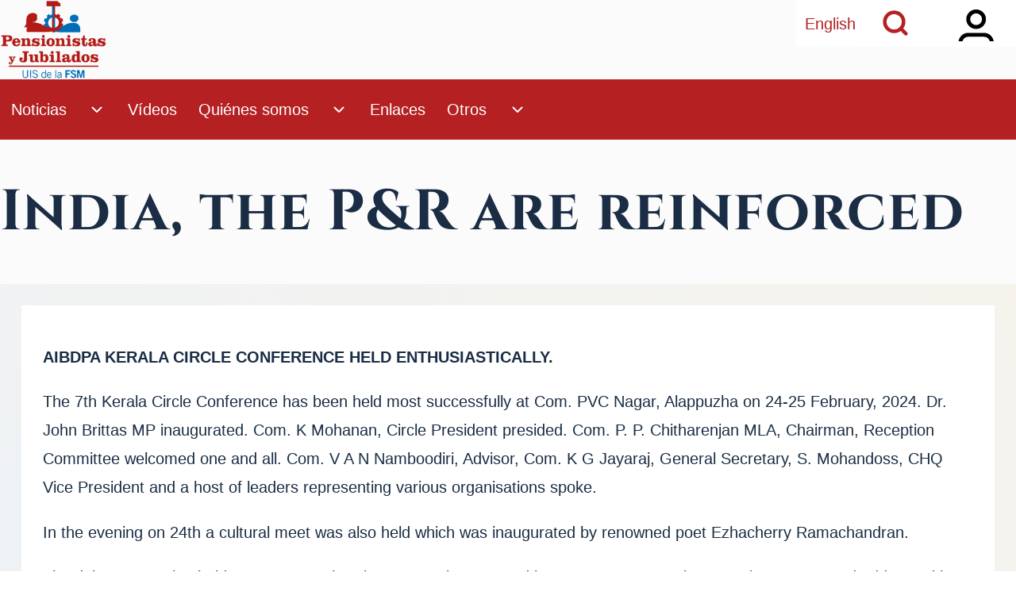

--- FILE ---
content_type: text/html; charset=UTF-8
request_url: https://www.pensionistas.info/es/node/2698
body_size: 8496
content:
<!DOCTYPE html>
<html lang="es" dir="ltr" class=" fs-18 gap-24">
  <head>
    <meta charset="utf-8" />
<noscript><style>form.antibot * :not(.antibot-message) { display: none !important; }</style>
</noscript><meta name="description" content="AIBDPA KERALA CIRCLE CONFERENCE HELD ENTHUSIASTICALLY. The 7th Kerala Circle Conference has been held most successfully at Com. PVC Nagar, Alappuzha on 24-25 February, 2024. Dr. John Brittas MP inaugurated. Com. K Mohanan, Circle President presided. Com. P. P. Chitharenjan MLA, Chairman, Reception Committee welcomed one and all. Com. V A N Namboodiri, Advisor, Com. K G Jayaraj, General Secretary, S. Mohandoss, CHQ Vice President and a host of leaders representing various organisations spoke." />
<link rel="canonical" href="https://www.pensionistas.info/en/india-pr-are-reinforced" />
<meta name="Generator" content="Drupal 11 (https://www.drupal.org)" />
<meta name="MobileOptimized" content="width" />
<meta name="HandheldFriendly" content="true" />
<meta name="viewport" content="width=device-width, initial-scale=1.0" />
<link rel="icon" href="/sites/default/files/icona.png" type="image/png" />
<link rel="alternate" hreflang="en" href="https://www.pensionistas.info/en/india-pr-are-reinforced" />

    <title>India, the P&amp;R are reinforced | Pensionistas.info</title>
    <link rel="stylesheet" media="all" href="/sites/default/files/css/css_oRZeVriOxjtPmYXbgMvHYb5RzzBSF4cUHcYQuFZMPII.css?delta=0&amp;language=es&amp;theme=solo_pensionistas&amp;include=[base64]" />
<link rel="stylesheet" media="all" href="/sites/default/files/css/css_hajLTZK9kcz5jYCCJ3OpG7xuj1MYc1XqmKvSVDwkmzo.css?delta=1&amp;language=es&amp;theme=solo_pensionistas&amp;include=[base64]" />

    
  </head>
  <body class="path-node-2698 path-node page-node-type-article">
                      <a href="#main-content" class="visually-hidden focusable skip-link">Pasar al contenido principal</a>
        
    
      <div class="dialog-off-canvas-main-canvas" data-off-canvas-main-canvas>
    
<!-- Start: Page Wrapper -->

<div id="page-wrapper" class="page-wrapper sw-1600 sb-992 mn-992 solo__fade-in solo__bc-scroll solo__inline-items" >

            
      <!-- Start: Primary Sidebar Menu  -->
  <div id="primary-sidebar-menu" class="solo-outer lone main-navigation-wrapper primary-sidebar-menu hamburger-icon" role="navigation" aria-hidden="true"  aria-label="Primary Sidebar Menu" >
    <div id="primary-sidebar-menu-inner" class="solo-inner primary-sidebar-menu-inner">

      <div id="sidebar-button-close" class="sidebar-button-close">
                  <button class="btn-animate solo-button-menu hamburger-icon hamburger-icon-close" data-drupal-selector="sidebar-hamburger-icon" aria-label="Close Primary Sidebar Menu" aria-controls="primary-sidebar-menu" aria-expanded="false">
              <span>  <svg width="60" height="40" viewbox="0 0 60 40">
    <g stroke-width="4" stroke-linecap="round" stroke-linejoin="round" fill="none" stroke="currentColor" class="svg-stroke">
      <path id="svg-top" d="M10,10 L50,10 Z"></path>
      <path id="svg-middle" d="M10,20 L50,20 Z"></path>
      <path id="svg-bottom" d="M10,30 L50,30 Z"></path>
    </g>
  </svg>





</span>
              <span class="visually-hidden">Close Primary Sidebar Menu</span>
          </button>
                </div>
          <nav  id="block-solo-pensionistas-account-menu" class="settings-tray-editable block block-menu navigation menu--account" data-drupal-settingstray="editable" aria-labelledby="block-solo-pensionistas-account-menu-menu" role="navigation">
            
  <h2 class="visually-hidden block__title" id="block-solo-pensionistas-account-menu-menu">Menú de cuenta de usuario</h2>
  
        

<div class="solo-clear solo-menu navigation-default solo-account-menu">
  






    <ul class="navigation__menubar navigation__default navigation__menubar-account"  id="account-menubar" role="menubar">
  
    
      
        
  
  
            
                     <li class="btn-animate nav__menu-item nav__menu-item-account nav__menubar-item link-only" role='none'>
      <a href="/es/user/login" class="nav__menu-link nav__menu-link-account" role="menuitem" tabindex="0" data-drupal-link-system-path="user/login">      <span class="menu__url-title">Iniciar sesión</span>
    </a>
    
        </li>

      </ul>
 
</div>


  </nav>


    </div>
  </div>
  <!-- End: Primary Sidebar Menu -->

    <div id="fixed-search-block" class="solo-outer lone fixed-search-block" role="search" aria-label="Search Bar" >
    <div id="fixed-search-block-inner" class="solo-inner solo-col solo-col-1 fixed-search-block-inner">
      <div class="fixed-search-wrapper">
        <div id="search-button-close" class="hamburger-icon hamburger-icon-close search-button-close">
          <!-- Button for closing the search bar -->
          <button class="btn-animate solo-button-menu" data-drupal-selector="search-block-button-close-inner" aria-label="Close Search Block" aria-controls="fixed-search-block" aria-expanded="false">
            <span>  <svg width="60" height="40" viewbox="0 0 60 40">
    <g stroke-width="4" stroke-linecap="round" stroke-linejoin="round" fill="none" stroke="currentColor" class="svg-stroke">
      <path id="svg-top" d="M10,10 L50,10 Z"></path>
      <path id="svg-middle" d="M10,20 L50,20 Z"></path>
      <path id="svg-bottom" d="M10,30 L50,30 Z"></path>
    </g>
  </svg>





</span>
            <span class="visually-hidden">Close Search Block</span>
          </button>
        </div>
            
  
    
      <form action="/es/search/node" method="get" id="search-block-form" accept-charset="UTF-8" class="solo-clear solo-search-block-form">
  <div class="js-form-item form-item js-form-type-search form-type-search js-form-item-keys form-item-keys form-no-label">
      <label for="edit-keys" class="form-item__label visually-hidden">Buscar</label>
        <input title="Escriba lo que quiere buscar." placeholder="Buscar por palabra clave o frase" data-drupal-selector="edit-keys" type="search" id="edit-keys" name="keys" value="" size="15" maxlength="128" class="form-search form-element form-element--type-search form-element--api-search solo-input" />

        </div>
<div data-drupal-selector="edit-actions" class="form-actions solo-clear element-container-wrapper js-form-wrapper form-wrapper" id="edit-actions"><input class="search-button-block button js-form-submit form-submit solo-button btn-animate" data-drupal-selector="edit-submit" type="submit" id="edit-submit" value="Buscar" />
</div>

</form>

  

      </div>
    </div>
  </div>

      <!-- Start: Popup Login Block -->
  <div id="popup-login-block" class="solo-outer lone popup-login-block solo-animate-opacity" role="login" aria-hidden="true" aria-label="Bloque de inicio de sesión" >
    <div id="popup-login-block-inner" class="solo-inner solo-col popup-login-block-inner">
      <div id="login-button-close" class="hamburger-icon hamburger-icon-close login-button-close">
              <button class="solo-button-menu login-block-button-close-inner" data-drupal-selector="login-block-button-close-inner" aria-label="Close Login Popup Block" aria-controls="popup-login-block" aria-expanded="false">
            <span>  <svg width="60" height="40" viewbox="0 0 60 40">
    <g stroke-width="4" stroke-linecap="round" stroke-linejoin="round" fill="none" stroke="currentColor" class="svg-stroke">
      <path id="svg-top" d="M10,10 L50,10 Z"></path>
      <path id="svg-middle" d="M10,20 L50,20 Z"></path>
      <path id="svg-bottom" d="M10,30 L50,30 Z"></path>
    </g>
  </svg>





</span>
            <span class="visually-hidden">Close Login Popup Block</span>
        </button>
      </div>
        
<section id="block-solo-pensionistas-mayo-user-login" class="settings-tray-editable solo-clear solo-block block-user block-user-login-block" data-drupal-settingstray="editable" role="form">
  
    
      <form class="user-login-form antibot solo-clear" data-drupal-selector="user-login-form" data-action="/es/node/2698?destination=/es/node/2698" action="/antibot" method="post" id="user-login-form" accept-charset="UTF-8">
  <noscript>
  <div class="antibot-no-js antibot-message antibot-message-warning">You must have JavaScript enabled to use this form.</div>
</noscript>
<div class="js-form-item form-item js-form-type-textfield form-type-textfield js-form-item-name form-item-name">
      <label for="edit-name" class="form-item__label js-form-required form-required">Nombre de usuario o correo electrónico</label>
        <input autocorrect="none" autocapitalize="none" spellcheck="false" autocomplete="username" data-drupal-selector="edit-name" aria-describedby="edit-name--description" type="text" id="edit-name" name="name" value="" size="15" maxlength="60" class="form-text required form-element form-element--type-text form-element--api-textfield solo-input" required="required" />

            <div id="edit-name--description" class="form-item__description solo-small solo-clear description">
      Enter your username or email address.
    </div>
  </div>
<div class="js-form-item form-item js-form-type-password form-type-password js-form-item-pass form-item-pass">
      <label for="edit-pass" class="form-item__label js-form-required form-required">Contraseña</label>
        <input autocomplete="current-password" data-drupal-selector="edit-pass" type="password" id="edit-pass" name="pass" size="15" maxlength="128" class="form-text required form-element form-element--type-password form-element--api-password solo-input" required="required" />

        </div>
<input autocomplete="off" data-drupal-selector="form-duo8n1dlkn9g3jvbpeobrzytbeyynm7bkoyiefpwb2s" type="hidden" name="form_build_id" value="form-DUo8n1DLkN9G3JvBPEoBrzYtbeyYnM7BKoYIEfpWB2s" class="solo-input" />
<input data-drupal-selector="edit-user-login-form" type="hidden" name="form_id" value="user_login_form" class="solo-input" />
<input data-drupal-selector="edit-antibot-key" type="hidden" name="antibot_key" value="" class="solo-input" />
<div data-drupal-selector="edit-actions" class="form-actions solo-clear element-container-wrapper js-form-wrapper form-wrapper" id="edit-actions--2"><input data-drupal-selector="edit-submit" type="submit" id="edit-submit--2" name="op" value="Iniciar sesión" class="button js-form-submit form-submit solo-button btn-animate" />
</div>

</form>
<div class="solo-clear item-list"><ul  class="solo-ul"><li class="solo-li-list"><a href="/es/user/password" title="Enviadas instrucciones de reestablecimiento de contraseña por correo." class="request-password-link">Reinicializar su contraseña</a> </li></ul></div>
  </section>


    </div>
  </div>
  <!-- End: Popup Login Block -->
  
          <!-- Start: Header -->
    <header id="header" class="solo-outer lone header" role="banner" aria-label="Cabecera de sitio">
      <div id="header-inner" class="solo-inner solo-col solo-col-1 header-inner">

                  <div id="sidebar-button-open" class="hamburger-icon sidebar-button-open">
                        <button class="btn-animate solo-button-menu sidebar-hamburger-icon" data-drupal-selector="sidebar-hamburger-icon" aria-label="Open Sidebar Main Menu" aria-controls="primary-sidebar-menu" aria-expanded="false">
              <span>  <svg width="60" height="40" viewbox="0 0 60 40">
    <g stroke-width="4" stroke-linecap="round" stroke-linejoin="round" fill="none" stroke="currentColor" class="svg-stroke">
      <path id="svg-top" d="M10,10 L50,10 Z"></path>
      <path id="svg-middle" d="M10,20 L50,20 Z"></path>
      <path id="svg-bottom" d="M10,30 L50,30 Z"></path>
    </g>
  </svg>





</span>
              <span class="visually-hidden">Open Sidebar Main Menu</span>
            </button>
          </div>
        
                  <div id="search-button-open" class="hamburger-icon search-button-open">
                        <button class="btn-animate solo-button-menu sidebar-hamburger-icon" data-drupal-selector="sidebar-hamburger-icon" aria-label="Open Search Block" aria-controls="fixed-search-block" aria-expanded="false">
              <span><svg width="24" height="24" viewBox="0 0 24 24" stroke-width="3" stroke-linecap="round" stroke-linejoin="round" fill="none" stroke="currentColor" class="svg-stroke">
  <circle cx="11" cy="11" r="8"></circle>
  <line x1="21" y1="21" x2="16.65" y2="16.65"></line>
</svg>
</span>
              <span class="visually-hidden">Open Search Block</span>
            </button>
          </div>
        
                  <a id="header-content" tabindex="-1"></a>
              
<section id="block-solo-pensionistas-dropdownlanguage" class="settings-tray-editable solo-clear solo-block block-dropdown-language block-dropdown-languagelanguage-interface" data-drupal-settingstray="editable">
  
    
        <div class="dropbutton-wrapper" data-drupal-ajax-container>
    <div class="dropbutton-widget"><ul class="dropdown-language-item dropbutton solo-ul"><li class="solo-small"><a href="/en/india-pr-are-reinforced" class="language-link" hreflang="en">English</a></li></ul></div>
  </div>
  </section>

<section id="block-solo-pensionistas-logomultiling" class="settings-tray-editable solo-clear solo-block block-block-content block-block-content655e1560-87ec-47de-a51d-c217792f6d17" data-drupal-settingstray="editable">
  
    
      
            <div class="field field--name-body field--type-text-with-summary field--label-hidden field__item"><p><img src="/sites/default/files/inline-images/JPG_espanol.png" data-entity-uuid="a6fc3940-ad7a-4f25-8a34-955db54865e8" data-entity-type="file" alt="Logo Pensionistas" width="200" height="149" loading="lazy"></p>
</div>
      
  </section>


        
      </div>
    </header>
    <!-- End: Header -->
    
      <!-- Start: Primary Menu -->
    <div id="primary-menu" class="solo-outer lone main-navigation-wrapper primary-menu" role="navigation" aria-label="Main Navigation" style="--r-bg:#b52123;--r-tx:#ffffff;--r-lk:#b52123;--r-tx-lk:#ffffff;--r-bg-lk:#b52123">
      <div id="primary-menu-inner" class="solo-inner solo-col solo-col-1 primary-menu-inner">
        <a id="main-navigation-content" tabindex="-1"></a>
            <nav  id="block-solo-pensionistas-main-menu" class="settings-tray-editable block block-menu navigation menu--main" data-drupal-settingstray="editable" aria-labelledby="block-solo-pensionistas-main-menu-menu" role="navigation">
            
  <h2 class="visually-hidden block__title" id="block-solo-pensionistas-main-menu-menu">Navegación principal</h2>
  
        


<div class="solo-clear solo-menu navigation-responsive navigation-primary-responsive navigation-responsive-click menu-align-none expand-right">

  
  <div class="mobile-nav hamburger-icon solo-block">
    <button class="solo-button-menu mobile-menubar-toggler-button" data-drupal-selector="mobile-menubar-toggler-button" tabindex='-1' aria-label="Open or Close horizontal Main Menu" aria-expanded="false">
      <span>
          <svg width="60" height="40" viewbox="0 0 60 40">
    <g stroke-width="4" stroke-linecap="round" stroke-linejoin="round" fill="none" stroke="currentColor" class="svg-stroke">
      <path id="svg-top" d="M10,10 L50,10 Z"></path>
      <path id="svg-middle" d="M10,20 L50,20 Z"></path>
      <path id="svg-bottom" d="M10,30 L50,30 Z"></path>
    </g>
  </svg>






      </span>
      <span class="visually-hidden">Open or Close horizontal Main Menu</span>
    </button>
  </div>







    <ul class="navigation__menubar navigation__responsive navigation__primary navigation__menubar-main"  id="main-menubar--2" role="menubar">
  
        
                      
                
    
    
            
            <li class="btn-animate nav__menu-item nav__menu-item-main nav__menubar-item has-sub__menu link-and-button" role='none'>
                                    <a href="/es" class="nav__menu-link nav__menu-link-main url-added"tabindex="-1" data-drupal-link-system-path="&lt;front&gt;" role='menuitem'>
            <span class="menu__url-title-enabled">Noticias</span>
        </a>
        <button class="en-link dropdown-toggler dropdown-toggler-parent"  data-drupal-selector="main-sub-menu-1" role="menuitem" aria-controls="main-sub-menu-1" aria-haspopup="true" aria-expanded="false" tabindex="-1">
            <span class="visually-hidden">Noticias sub-navegación</span>
            <span class="toggler-icon dropdown-arrow">  <svg aria-hidden="true" width="24" height="24" viewbox="0 0 24 24" stroke-width="2" stroke-linecap="butt" stroke-linejoin="bevel" fill="none" stroke="currentColor" class="svg-stroke">
    <path d="M6 9l6 6 6-6"/>
  </svg>

</span>
        </button>
    
    
                






    <ul class="sub__menu sub__menu-main" id="main-sub-menu-1" tabindex="-1"  id="main-submenu--3" role="menu" tabindex="-1" aria-hidden="true">
  
        
            
                
    
    
            
                         <li class="btn-animate nav__menu-item nav__menu-item-main nav__submenu-item link-only" role='none'>
        <a href="/es/imagenes" class="nav__menu-link nav__menu-link-main" role="menuitem" tabindex="-1" data-drupal-link-system-path="imagenes">        <span class="menu__url-title">Imágenes</span>
      </a>
    
        </li>
    
            
                
    
    
            
                         <li class="btn-animate nav__menu-item nav__menu-item-main nav__submenu-item link-only" role='none'>
        <a href="/es/enlaces-de-noticias" class="nav__menu-link nav__menu-link-main" role="menuitem" tabindex="-1" data-drupal-link-system-path="enlaces-de-noticias">        <span class="menu__url-title">Noticias externas</span>
      </a>
    
        </li>
      </ul>
 
        </li>
    
            
                
    
    
            
                         <li class="btn-animate nav__menu-item nav__menu-item-main nav__menubar-item link-only" role='none'>
        <a href="/es/videos" class="nav__menu-link nav__menu-link-main" role="menuitem" tabindex="-1" data-drupal-link-system-path="videos">        <span class="menu__url-title">Vídeos</span>
      </a>
    
        </li>
    
            
                
    
    
            
            <li class="btn-animate nav__menu-item nav__menu-item-main nav__menubar-item has-sub__menu link-and-button" role='none'>
                                    <a href="/es/quienes-somos-1er-congreso-2014-y-2o-congreso-2019" class="nav__menu-link nav__menu-link-main url-added"tabindex="-1" data-drupal-link-system-path="node/1" role='menuitem'>
            <span class="menu__url-title-enabled">Quiénes somos</span>
        </a>
        <button class="en-link dropdown-toggler dropdown-toggler-parent"  data-drupal-selector="main-sub-menu-3" role="menuitem" aria-controls="main-sub-menu-3" aria-haspopup="true" aria-expanded="false" tabindex="-1">
            <span class="visually-hidden">Quiénes somos sub-navegación</span>
            <span class="toggler-icon dropdown-arrow">  <svg aria-hidden="true" width="24" height="24" viewbox="0 0 24 24" stroke-width="2" stroke-linecap="butt" stroke-linejoin="bevel" fill="none" stroke="currentColor" class="svg-stroke">
    <path d="M6 9l6 6 6-6"/>
  </svg>

</span>
        </button>
    
    
                






    <ul class="sub__menu sub__menu-main" id="main-sub-menu-3" tabindex="-1"  id="main-submenu--4" role="menu" tabindex="-1" aria-hidden="true">
  
        
            
                
    
    
            
                         <li class="btn-animate nav__menu-item nav__menu-item-main nav__submenu-item link-only" role='none'>
        <a href="/es/comision-de-control-financiero" class="nav__menu-link nav__menu-link-main" role="menuitem" tabindex="-1" data-drupal-link-system-path="node/229">        <span class="menu__url-title">COMISIÓN DE CONTROL FINANCIERO</span>
      </a>
    
        </li>
    
            
                
    
    
            
                         <li class="btn-animate nav__menu-item nav__menu-item-main nav__submenu-item link-only" role='none'>
        <a href="/es/consejo-ejecutivo" class="nav__menu-link nav__menu-link-main" role="menuitem" tabindex="-1" data-drupal-link-system-path="node/226">        <span class="menu__url-title">CONSEJO EJECUTIVO</span>
      </a>
    
        </li>
    
            
                
    
    
            
                         <li class="btn-animate nav__menu-item nav__menu-item-main nav__submenu-item link-only" role='none'>
        <a href="/es/quienes-somos-1er-congreso-2014" class="nav__menu-link nav__menu-link-main" role="menuitem" tabindex="-1" data-drupal-link-system-path="node/227">        <span class="menu__url-title">Quiénes somos</span>
      </a>
    
        </li>
    
            
                
    
    
            
                         <li class="btn-animate nav__menu-item nav__menu-item-main nav__submenu-item link-only" role='none'>
        <a href="/es/comision-tecnica-y-de-investigacion" class="nav__menu-link nav__menu-link-main" role="menuitem" tabindex="-1" data-drupal-link-system-path="node/228">        <span class="menu__url-title">COMISIÓN TÉCNICA Y DE INVESTIGACIÓN</span>
      </a>
    
        </li>
    
                      
                
    
    
            
            <li class="btn-animate nav__menu-item nav__menu-item-main nav__submenu-item has-sub__menu button-only" role='none'>
                    <button class="ds-link dropdown-toggler dropdown-toggler-child "  data-drupal-selector="main-sub-menu-5" role="menuitem" aria-controls="main-sub-menu-5" aria-haspopup="true" aria-expanded="false" tabindex="-1">
            <span class="menu__url-title-disabled">Congresos</span>
            <span class="visually-hidden">Congresos sub-navegación</span>
            <span class="toggler-icon dropdown-arrow">  <svg aria-hidden="true" width="24" height="24" viewbox="0 0 24 24" stroke-width="2" stroke-linecap="butt" stroke-linejoin="bevel" fill="none" stroke="currentColor" class="svg-stroke">
    <path d="M6 9l6 6 6-6"/>
  </svg>

</span>
        </button>
    
    
                






    <ul class="sub__menu sub__menu-main" id="main-sub-menu-5" tabindex="-1"  id="main-submenu--5" role="menu" tabindex="-1" aria-hidden="true">
  
        
            
                
    
    
            
                         <li class="btn-animate nav__menu-item nav__menu-item-main nav__submenu-item link-only" role='none'>
        <a href="/es/congreso-fundacional" class="nav__menu-link nav__menu-link-main" role="menuitem" tabindex="-1" data-drupal-link-system-path="node/3021">        <span class="menu__url-title">Congreso fundacional</span>
      </a>
    
        </li>
    
            
                
    
    
            
                         <li class="btn-animate nav__menu-item nav__menu-item-main nav__submenu-item link-only" role='none'>
        <a href="/es/2eme-congres-de-luis-de-p-r-de-la-fsm" class="nav__menu-link nav__menu-link-main" role="menuitem" tabindex="-1" data-drupal-link-system-path="node/1022">        <span class="menu__url-title">2nd Congress of the TUI of Pensioners &amp; Retired</span>
      </a>
    
        </li>
    
            
                
    
    
            
                         <li class="btn-animate nav__menu-item nav__menu-item-main nav__submenu-item link-only" role='none'>
        <a href="/es/tercer-congreso" class="nav__menu-link nav__menu-link-main" role="menuitem" tabindex="-1" data-drupal-link-system-path="node/2606">        <span class="menu__url-title">III Congreso</span>
      </a>
    
        </li>
      </ul>
 
        </li>
      </ul>
 
        </li>
    
            
                
    
    
            
                         <li class="btn-animate nav__menu-item nav__menu-item-main nav__menubar-item link-only" role='none'>
        <a href="/es/enlaces" class="nav__menu-link nav__menu-link-main" role="menuitem" tabindex="-1" data-drupal-link-system-path="node/4">        <span class="menu__url-title">Enlaces</span>
      </a>
    
        </li>
    
                      
                
    
    
            
            <li class="btn-animate nav__menu-item nav__menu-item-main nav__menubar-item has-sub__menu button-only" role='none'>
                    <button class="ds-link dropdown-toggler dropdown-toggler-parent "  data-drupal-selector="main-sub-menu-5--2" role="menuitem" aria-controls="main-sub-menu-5--2" aria-haspopup="true" aria-expanded="false" tabindex="-1">
            <span class="menu__url-title-disabled">Otros</span>
            <span class="visually-hidden">Otros sub-navegación</span>
            <span class="toggler-icon dropdown-arrow">  <svg aria-hidden="true" width="24" height="24" viewbox="0 0 24 24" stroke-width="2" stroke-linecap="butt" stroke-linejoin="bevel" fill="none" stroke="currentColor" class="svg-stroke">
    <path d="M6 9l6 6 6-6"/>
  </svg>

</span>
        </button>
    
    
                






    <ul class="sub__menu sub__menu-main" id="main-sub-menu-5--2" tabindex="-1"  id="main-submenu--6" role="menu" tabindex="-1" aria-hidden="true">
  
        
            
                
    
    
            
                         <li class="btn-animate nav__menu-item nav__menu-item-main nav__submenu-item link-only" role='none'>
        <a href="/es/encuesta" class="nav__menu-link nav__menu-link-main" role="menuitem" tabindex="-1" data-drupal-link-system-path="node/23">        <span class="menu__url-title">Encuesta</span>
      </a>
    
        </li>
    
            
                
    
    
            
                         <li class="btn-animate nav__menu-item nav__menu-item-main nav__submenu-item link-only" role='none'>
        <a href="/es/hay-lucha-de-clases" class="nav__menu-link nav__menu-link-main" role="menuitem" tabindex="-1" data-drupal-link-system-path="node/64">        <span class="menu__url-title">Lucha de ideas</span>
      </a>
    
        </li>
      </ul>
 
        </li>
      </ul>
 
</div>



  </nav>


      </div>
    </div>
    <!-- End: Primary Menu -->
    
            
    


      
        <!-- Start: System Messages -->
    <div id="system-messages" class="solo-outer lone system-messages" >
      <div id="system-messages-inner" class="solo-inner solo-col solo-col-1 system-messages-inner">
                <div data-drupal-messages-fallback class="hidden"></div>


      </div>
    </div>
    <!-- End: System Messages -->
  
        <!-- Start: Page Title -->
    <div id="page-title" class="solo-outer lone page-title" >
      <div id="page-title-inner" class="solo-inner solo-col solo-col-1 fade-inner page-title-inner">
            


<div id="block-solo-pensionistas-page-title" class="block block-core block-page-title-block">
  
  
  <h1 class="page-title-text">
<span> India, the P&amp;R are reinforced</span>
</h1>


  
</div>


      </div>
    </div>
    <!-- End: Page Title -->
  
    
  


      




  <!-- Start: Main -->
  <div id="main-container" class="solo-outer multi main-container active-main-1" >
    <div id="main-container-inner" class="solo-inner solo-col main-container-inner solo-col-1 left-main-right">
      <!-- Start Main Container -->

    
          <!-- Start: Main Content -->
      <div id="sidebar-box-main" class="region-outer main-box sidebar-box-main" role="main">
        <div class="region-inner main-box-inner sidebar-box-main-inner fade-inner region-left" >
          <a id="main-content" tabindex="-1"></a>
              
<section id="block-solo-pensionistas-mayo-system-main" class="solo-clear solo-block block-system block-system-main-block">
  
    
      
<article data-history-node-id="2698" lang="en" class="reading-mode node solo-clear node--type-article node--promoted node--view-mode-full">

  <header class="solo-clear node__header header-is-empty">
    
        

    
  </header>

  <div class="solo-clear node__content">
    
            <div class="field field--name-body field--type-text-with-summary field--label-hidden field__item"><p><strong>AIBDPA KERALA CIRCLE CONFERENCE HELD ENTHUSIASTICALLY.</strong></p>
<p>The 7th Kerala Circle Conference has been held most successfully at Com. PVC Nagar, Alappuzha on 24-25 February, 2024. Dr. John Brittas MP inaugurated. Com. K Mohanan, Circle President presided. Com. P. P. Chitharenjan MLA, Chairman, Reception Committee welcomed one and all. Com. V A N Namboodiri, Advisor, Com. K G Jayaraj, General Secretary, S. Mohandoss, CHQ Vice President and a host of leaders representing various organisations spoke.</p>
<p>In the evening on 24th a cultural meet was also held which was inaugurated by renowned poet Ezhacherry Ramachandran.</p>
<p>The delegate session held at 9AM on 25th February was inaugurated by Com. K G. Jayaraj, General Secretary and addressed by Com. S. Mohandoss, CHQ Vice President. Com. N. Guruprasad, Circle Secretary delivered the welcome address and presented the report on activities. Com. N. Vikraman Nair submitted the audited accounts. 30 comrades participated in the discussion after which both report and accounts were adopted. Resolutions on important issues were adopted.</p>
<p>Com. K. Mohanan (President ), N. Guruprasad (Circle Secretary ), N. Vikraman Nair (Treasurer ) and Lusy Isac ( Convenor, Womens Committee ) were reelected unanmously.</p>
<p>&nbsp;</p>
</div>
      
  <div class="taxonomy-term-entity field field--name-field-tags field--type-entity-reference field--label-inline clearfix">
    <label class="field__label">Etiquetas</label>
          <div class="field__items">
              <div class="field__item"><a href="/es/taxonomy/term/77" hreflang="es">India</a></div>
              </div>
      </div>

  <div class="taxonomy-term-entity field field--name-field-continent field--type-entity-reference field--label-inline clearfix">
    <label class="field__label">Region</label>
          <div class="field__items">
              <div class="field__item"><a href="/en/asia" hreflang="en">Asia</a></div>
              </div>
      </div>

  </div>

</article>

  </section>


        </div>
      </div>
      <!-- End: Main Content -->
    
    
      <!-- End: Main Container -->
    </div>
  </div>
<!-- End: Main -->

    





      



  <!-- Start: Bottom Container -->
  <div id="bottom-container" class="solo-outer multi bottom-container active-bottom-1" >
    <div id="bottom-container-inner" class="solo-inner solo-col bottom-container-inner solo-col-1">

    
    
    
          <!-- Start: Bottom Fourth -->
      <div id="bottom-box-fourth" class="region-outer bottom-box bottom-box-fourth">
        <div class="region-inner bottom-box-inner bottom-box-fourth-inner fade-inner region-left" >
              
<section id="block-solo-pensionistas-mayo-block-3" class="settings-tray-editable solo-clear solo-block block-block-content block-block-contentd9137f64-7f11-4eb5-8acf-f59f1546b826" data-drupal-settingstray="editable">
  
    
      
            <div class="field field--name-body field--type-text-with-summary field--label-hidden field__item"><p><a href="http://www.wftucentral.org"><img data-entity-uuid="780f353a-ef15-4a80-a679-56ec1d392cf6" data-entity-type="file" src="/sites/default/files/inline-images/Logo_FSM.png" width="160" height="118" alt="Logo de la Federación Sindical Mundial" class="align-center" loading="lazy"></a><br>
</p><p class="text-align-center"><a href="http://www.wftucentral.org">Federación Sindical Mundial</a></p>
</div>
      
  </section>


        </div>
      </div>
      <!-- End: Bottom Fourth -->
    
    </div>
  </div>
  <!-- End: Bottom -->

      
    


      





  <!-- start: Footer -->
  <div id="footer-container" class="solo-outer multi footer-container active-footer-1" >
    <div id="footer-container-inner" class="solo-inner solo-col footer-container-inner solo-col-1">

          <!-- Start: Footer First  -->
      <div id="footer-box-first" class="region-outer footer-box footer-box-first">
        <div class="region-inner footer-box-inner footer-box-first-inner fade-inner region-left" >
              
  
    
      <form action="/es/search/node" method="get" id="search-block-form--2" accept-charset="UTF-8" class="solo-clear solo-search-block-form">
  <div class="js-form-item form-item js-form-type-search form-type-search js-form-item-keys form-item-keys form-no-label">
      <label for="edit-keys--2" class="form-item__label visually-hidden">Buscar</label>
        <input title="Escriba lo que quiere buscar." placeholder="Buscar por palabra clave o frase" data-drupal-selector="edit-keys" type="search" id="edit-keys--2" name="keys" value="" size="15" maxlength="128" class="form-search form-element form-element--type-search form-element--api-search solo-input" />

        </div>
<div data-drupal-selector="edit-actions" class="form-actions solo-clear element-container-wrapper js-form-wrapper form-wrapper" id="edit-actions--3"><input class="search-button-block button js-form-submit form-submit solo-button btn-animate" data-drupal-selector="edit-submit" type="submit" id="edit-submit--3" value="Buscar" />
</div>

</form>

  

        </div>
      </div>
      <!-- End: Footer First -->
    
    
    
    </div>
  </div>
  <!-- End: Footer -->

      
        <!-- Start: Footer Menu -->
    <div id="footer-menu" class="solo-outer lone footer-menu" >
      <div id="footer-menu-inner" class="solo-inner solo-col solo-col-1 footer-menu-inner">

          <!-- Start: Social Media -->
      <div class="solo-clear fade-inner footer-menu-first sm-icons sm-icons-small" >
                                                                                                                                                                                                                                                                                                                                  <a href="rss.xml" title="Rss" class="solo-clear rss" target="_blank">
                            <span class="sm-icon">
                                    <svg class="svg-icon rss" xmlns="http://www.w3.org/2000/svg" xmlns:xlink="http://www.w3.org/1999/xlink" width="30pt" height="30pt" viewBox="0 0 30 30" version="1.1"><g><path class="path-update" style="stroke:none;fill-rule:evenodd;fill:--solo-ss;fill-opacity:1;" d="M 15 0 C 6.714844 0 0 6.714844 0 15 C 0 23.285156 6.714844 30 15 30 C 23.285156 30 30 23.285156 30 15 C 30 6.714844 23.285156 0 15 0 Z M 8.089844 24.328125 C 6.742188 24.328125 5.648438 23.242188 5.648438 21.894531 C 5.648438 20.558594 6.742188 19.457031 8.089844 19.457031 C 9.441406 19.457031 10.535156 20.558594 10.539062 21.894531 C 10.539062 23.242188 9.445312 24.328125 8.089844 24.328125 Z M 14.230469 24.351562 C 14.230469 22.050781 13.335938 19.890625 11.714844 18.273438 C 10.09375 16.648438 7.941406 15.75 5.652344 15.75 L 5.652344 12.234375 C 12.328125 12.234375 17.765625 17.671875 17.765625 24.351562 Z M 20.472656 24.351562 C 20.472656 16.171875 13.824219 9.515625 5.65625 9.515625 L 5.65625 6 C 15.769531 6 24 14.234375 24 24.351562 Z M 20.472656 24.351562 "/></g></svg>
                </span>
              </a>
                                          </div>
      <!-- End: Social Media -->
    
        <!-- Start: Bottom Menu -->
              </div>
    </div>
    <!-- End: Footer Menu -->
  


        <!-- Start: Copyright -->
    <div id="copyright" class="solo-outer lone copyright" >
      <div id="copyright-inner" class="solo-inner solo-col copyright-inner solo-col-1">
                      <!-- Start: Credit Link -->
      <p class="copyright-second">
        Amb tecnologia lliure <a href="https://calbasi.net" title="Drupal, ISPConfig, Debian" target="_blank">Drupal, ISPConfig, Debian</a>
      </p>
      <!-- End: Credit Link -->
            </div>
    </div>
    <!-- End: Copyright -->
  </div>
<!-- End: Page Wrapper -->

  </div>

    
    <script type="application/json" data-drupal-selector="drupal-settings-json">{"path":{"baseUrl":"\/","pathPrefix":"es\/","currentPath":"node\/2698","currentPathIsAdmin":false,"isFront":false,"currentLanguage":"es"},"pluralDelimiter":"\u0003","suppressDeprecationErrors":true,"ajaxPageState":{"libraries":"[base64]","theme":"solo_pensionistas","theme_token":null},"ajaxTrustedUrl":{"\/es\/search\/node":true,"form_action_p_pvdeGsVG5zNF_XLGPTvYSKCf43t8qZYSwcfZl2uzM":true},"solo":{"searchContentTypes":[]},"antibot":{"forms":{"user-login-form":{"id":"user-login-form","key":"EDu8Nfv9v-inUKt0KKkgLWhGIeMInvInlbos0JVVZI7"}}},"user":{"uid":0,"permissionsHash":"593606a498c6a0ba54de96ed84bcc1a5be04a961e89a20ee51a570962bee008a"}}</script>
<script src="/core/assets/vendor/jquery/jquery.min.js?v=4.0.0-rc.1"></script>
<script src="/sites/default/files/js/js_fCC0TPSTlVV4j9HbgLl0YXP6X9fS3Mwl-I8h8JRmWWs.js?scope=footer&amp;delta=1&amp;language=es&amp;theme=solo_pensionistas&amp;include=eJxNjF0OgCAMgy-kciQzcCoJrGQb9_f3gZc2_dqUxHOEB_p82aF1SlAOm_ZGZdkULXZ3yGQoCI_MR0GkMoDK0odoTJrO29yzHPY2a2OxDMnmZN9sJP_nBeYHOH4"></script>

  <script defer src="https://static.cloudflareinsights.com/beacon.min.js/vcd15cbe7772f49c399c6a5babf22c1241717689176015" integrity="sha512-ZpsOmlRQV6y907TI0dKBHq9Md29nnaEIPlkf84rnaERnq6zvWvPUqr2ft8M1aS28oN72PdrCzSjY4U6VaAw1EQ==" data-cf-beacon='{"version":"2024.11.0","token":"87de83b168924e8982d3dbff5c995ff6","r":1,"server_timing":{"name":{"cfCacheStatus":true,"cfEdge":true,"cfExtPri":true,"cfL4":true,"cfOrigin":true,"cfSpeedBrain":true},"location_startswith":null}}' crossorigin="anonymous"></script>
</body>
</html>


--- FILE ---
content_type: text/css
request_url: https://www.pensionistas.info/sites/default/files/css/css_oRZeVriOxjtPmYXbgMvHYb5RzzBSF4cUHcYQuFZMPII.css?delta=0&language=es&theme=solo_pensionistas&include=eJxlkFGOwyAMRC9UN9Juf3qalQlOYhXsCDuK2tMvXaqKZn8G8ZgZDCjOQX3Atp4nLfk0aqEhlm3FdI5F17C5q3xgdsqQ2PxkmnSYVBxwJ9NMcAGWhp8CY5VSNVIEu9sz6Bisc5AvVAgT7EvthQVLVrl3hnligZHlQelIoxr3XXPSgOkfgFAvuK3K4gYW4Hr96jyZZDtsPwJZDoHXOzKZ4UwGEcutHe_fMFob6GclMVapv4TWcj15j_rXNQQ0-gX2R5dW
body_size: 1251
content:
/* @license GPL-2.0-or-later https://www.drupal.org/licensing/faq */
.item-list__comma-list,.item-list__comma-list li{display:inline;}.item-list__comma-list{margin:0;padding:0;}.item-list__comma-list li::after{content:", ";}.item-list__comma-list li:last-child::after{content:"";}
.progress{position:relative;}.progress__track{min-width:100px;max-width:100%;height:16px;margin-top:5px;border:1px solid;background-color:#fff;}.progress__bar{width:3%;min-width:3%;max-width:100%;height:16px;background-color:#000;}.progress__description,.progress__percentage{overflow:hidden;margin-top:0.2em;color:#555;font-size:0.875em;}.progress__description{float:left;}[dir="rtl"] .progress__description{float:right;}.progress__percentage{float:right;}[dir="rtl"] .progress__percentage{float:left;}.progress--small .progress__track{height:7px;}.progress--small .progress__bar{height:7px;background-size:20px 20px;}
.ajax-progress{display:inline-block;padding:1px 5px 2px 5px;}[dir="rtl"] .ajax-progress{float:right;}.ajax-progress-throbber .throbber{display:inline;padding:1px 6px 2px;background:transparent url(/core/misc/throbber-active.svg) no-repeat 0 center;}.ajax-progress-throbber .message{display:inline;padding:1px 5px 2px;}tr .ajax-progress-throbber .throbber{margin:0 2px;}.ajax-progress-bar{width:16em;}.ajax-progress-fullscreen{position:fixed;z-index:1261;top:48.5%;left:49%;width:24px;height:24px;padding:4px;opacity:0.9;border-radius:7px;background-color:#232323;background-image:url(/core/misc/loading-small.svg);background-repeat:no-repeat;background-position:center center;}[dir="rtl"] .ajax-progress-fullscreen{right:49%;left:auto;}
.text-align-left{text-align:left;}.text-align-right{text-align:right;}.text-align-center{text-align:center;}.text-align-justify{text-align:justify;}.align-left{float:left;}.align-right{float:right;}.align-center{display:block;margin-right:auto;margin-left:auto;}
.container-inline div,.container-inline label{display:inline-block;}.container-inline .details-wrapper{display:block;}.container-inline .hidden{display:none;}
.clearfix::after{display:table;clear:both;content:"";}
.hidden{display:none;}.visually-hidden{position:absolute !important;overflow:hidden;clip:rect(1px,1px,1px,1px);width:1px;height:1px;word-wrap:normal;}.visually-hidden.focusable:active,.visually-hidden.focusable:focus-within{position:static !important;overflow:visible;clip:auto;width:auto;height:auto;}.invisible{visibility:hidden;}
.js .js-hide{display:none;}.js-show{display:none;}.js .js-show{display:block;}@media (scripting:enabled){.js-hide.js-hide{display:none;}.js-show{display:block;}}
.antibot-message{border:1px solid;border-width:1px 1px 1px 0;border-radius:2px;padding:15px;word-wrap:break-word;overflow-wrap:break-word;margin:9px 0 10px 8px;}.antibot-message-warning{background-color:#fdf8ed;border-color:#f4daa6 #f4daa6 #f4daa6 transparent;color:#734c00;box-shadow:-8px 0 0 #e09600;}.antibot-message-error{background-color:#fcf4f2;color:#a51b00;border-color:#f9c9bf #f9c9bf #f9c9bf transparent;box-shadow:-8px 0 0 #e62600;}
.dropbutton-wrapper,.dropbutton-wrapper div{box-sizing:border-box;}.js .dropbutton-wrapper,.js .dropbutton-widget{position:relative;display:block;}@media screen and (max-width:600px){.js .dropbutton-wrapper{width:100%;}}@media screen and (min-width:600px){.form-actions .dropbutton-wrapper{float:left;}[dir="rtl"] .form-actions .dropbutton-wrapper{float:right;}}.js .form-actions .dropbutton-widget{position:static;}.js td .dropbutton-multiple .dropbutton-widget{position:absolute;}.js td .dropbutton-wrapper{min-height:2em;}.js td .dropbutton-multiple{max-width:100%;margin-right:2em;padding-right:10em;}[dir="rtl"].js td .dropbutton-multiple{margin-right:0;margin-left:2em;padding-right:0;padding-left:10em;}.js td .dropbutton-multiple .dropbutton-action a,.js td .dropbutton-multiple .dropbutton-action input,.js td .dropbutton-multiple .dropbutton-action button{width:auto;}.js .dropbutton-widget .dropbutton{overflow:hidden;margin:0;padding:0;list-style-type:none;list-style-image:none;}.js .dropbutton li,.js .dropbutton a{display:block;outline:none;}.js .dropbutton li:hover,.js .dropbutton li:focus,.js .dropbutton a:hover,.js .dropbutton a:focus{outline:initial;}.js .dropbutton-multiple .dropbutton-widget{padding-right:2em;}.js[dir="rtl"] .dropbutton-multiple .dropbutton-widget{padding-right:0;padding-left:2em;}.dropbutton-multiple.open,.dropbutton-multiple.open .dropbutton-widget{max-width:none;}.dropbutton-multiple.open{z-index:100;}.dropbutton-multiple .dropbutton .secondary-action{display:none;}.dropbutton-multiple.open .dropbutton .secondary-action{display:block;}.dropbutton-toggle{position:absolute;top:0;right:0;bottom:0;display:block;width:2em;white-space:nowrap;text-indent:110%;}[dir="rtl"] .dropbutton-toggle{right:auto;left:0;}.dropbutton-toggle button{display:block;width:100%;height:100%;margin:0;padding:0;cursor:pointer;border:0;background:none;}.dropbutton-toggle button:hover,.dropbutton-toggle button:focus{outline:initial;}.dropbutton-arrow{position:absolute;top:50%;right:40%;display:block;overflow:hidden;width:0;height:0;margin-top:-0.1666em;border-width:0.3333em 0.3333em 0;border-style:solid;border-right-color:transparent;border-bottom-color:transparent;border-left-color:transparent;line-height:0;}[dir="rtl"] .dropbutton-arrow{right:auto;left:0.6667em;}.dropbutton-multiple.open .dropbutton-arrow{top:0.6667em;border-top-color:transparent;border-bottom:0.3333em solid;}
